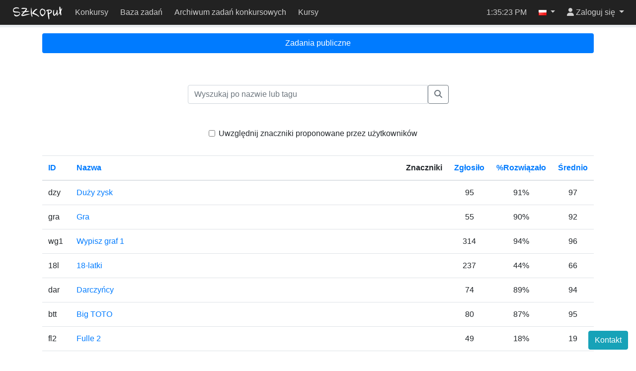

--- FILE ---
content_type: text/html; charset=utf-8
request_url: https://szkopul.edu.pl/problemset/?page=2&order_by=name
body_size: 6023
content:
<!DOCTYPE html>



<html lang="pl" >
    <head>
    <script src="/static/darkreader.bundle.js"></script>
    
    
        <title>Baza zadań - Szkopuł</title>
        <meta charset="UTF-8">
        <meta http-equiv="Content-Type" content="text/html; charset=utf-8">
        <meta name="viewport" content="width=device-width, initial-scale=1">
        

<link rel="shortcut icon" href="/static/szkopul/favicon.ico"/>


        
        <script src="/static/jquery.bundle.js"></script>

        <script src="/static/CACHE/js/output.1c7457504583.js"></script>

        
            <link rel="stylesheet" href="/static/CACHE/css/output.4b87f75d1f40.css" type="text/css">
        
        
        
<script type="text/javascript">

  var _gaq = _gaq || [];
  _gaq.push(['_setAccount', 'UA-22080958-5']);
  _gaq.push(['_trackPageview']);

  (function() {
    var ga = document.createElement('script'); ga.type = 'text/javascript'; ga.async = true;
    ga.src = ('https:' == document.location.protocol ? 'https://ssl' : 'http://www') + '.google-analytics.com/ga.js';
    var s = document.getElementsByTagName('script')[0]; s.parentNode.insertBefore(ga, s);
  })();

</script>


        
    
    </head>
    <body class="">
        <div class="wrapper">
            
            <header id="oioioi-navbar" class="oioioi-navbar d-print-none
            
             ">

                
                    

<a class="oioioi-navbar__brand oioioi-navbar__brand--always" href="/">
    <img src="/static/szkopul/napis.png" alt="SZKOpuł">
</a>

                

                <div class="oioioi-navbar__contests">
                    



                </div>

                
                    






    <div class="oioioi-navbar__menu-uncollapsed">
        
            
                <a href="/contest/">Konkursy</a>
            
        
            
                <a href="/problemset/">Baza zadań</a>
            
        
            
                <a href="/task_archive/">Archiwum zadań konkursowych</a>
            
        
            
                <a href="https://kursy.szkopul.edu.pl">Kursy</a>
            
        
    </div>

    <div class="oioioi-navbar__menu dropdown">
        <a href="#" type="button" class="dropdown-toggle" data-toggle="dropdown" aria-expanded="false">
            <span class="sr-only">Przełącz widoczność menu</span>
            <i class="fa-solid fa-bars"></i>
        </a>
        <div class="dropdown-menu">
            <a class="dropdown-item" href="/">Strona główna</a>
            
                
                    <a class="dropdown-item" href="/contest/">Konkursy</a>
                
            
                
                    <a class="dropdown-item" href="/problemset/">Baza zadań</a>
                
            
                
                    <a class="dropdown-item" href="/task_archive/">Archiwum zadań konkursowych</a>
                
            
                
                    <a class="dropdown-item" href="https://kursy.szkopul.edu.pl">Kursy</a>
                
            
        </div>
    </div>


                

                <div class="oioioi-navbar__extra">
                    
                    
                </div>

                <div class="oioioi-navbar__flex"></div>

                <div class="oioioi-navbar__countdown">
                    
                        <div class="countdown-time" id="countdown-time"></div>
<div id="countdown-progress" class="progress countdown-progress">
    <div class="progress-bar" role="progressbar" aria-valuenow="0" aria-valuemin="0" aria-valuemax="100">
        <span class="sr-only"></span>
    </div>
</div>
                    
                </div>

                <div class="oioioi-navbar__flex"></div>

                <div class="oioioi-navbar__extra">
                    
                    
                    
                        <time class="navbar-clock" id="clock">14:35:19</time>
                    
                </div>

                <div class="oioioi-navbar__lang">
                    
                        
    
    

    <div class="dropdown">
        <a href="#" class="dropdown-toggle" data-toggle="dropdown" role="button" aria-expanded="false">
            <img title="polski" src="/static/images/flags/pl.png"/>
            <span class="caret"></span>
        </a>
        <div class="dropdown-menu dropdown-menu-right">
            
                <a class="dropdown-item lang-select" href="#" lang="pl">
                    <img title="polski" src="/static/images/flags/pl.png"/>
                    polski
                    
                        <span class="current-language">✓</span>
                    
                </a>
            
                <a class="dropdown-item lang-select" href="#" lang="en">
                    <img title="English" src="/static/images/flags/en.png"/>
                    English
                    
                </a>
            
        </div>
    </div>


                    
                </div>

                <div class="oioioi-navbar__user-su">
                    
                        

<div>
    
</div>

                    
                </div>
                <div class="oioioi-navbar__user">
                    
                        



<script>
function setFocusToLoginInput(){
    // setTimeout used to run the focus command when the element is visible.
    // Now the dropdown didn't open yet, but after the event queue is emptied
    // and setTimeout is ran, it will be.
    window.setTimeout(function ()
    {
        document.getElementById('navbar-login-input').focus();
    }, 0);
}
</script>

    <div class="dropdown">
        <a href="#" id="navbar-username" class="dropdown-toggle" data-toggle="dropdown" role="button" onclick="setFocusToLoginInput()"
           aria-expanded="false">
            <i class="fa-solid fa-user"></i>
            <span class="username"> Zaloguj się</span>
        </a>
        <div class="dropdown-menu dropdown-menu-right">
            <form id="navbar-login" class="navbar-login p-3" action="/login/" method="post">
                <input type="hidden" name="csrfmiddlewaretoken" value="o2alA8h5LfaM3F8b1g7LBAlenAuRoa14vWALIkQnsLXEmTWLmSx0XylPmr3ALX8W">
                <input name="login_view-current_step" type="hidden" value="auth">
                <div class="form-group">
                    <input id="navbar-login-input" type="text" name="auth-username" class="form-control" placeholder="Login" tabindex="-1">
                </div>
                <div class="form-group">
                    <input type="password" name="auth-password" class="form-control" placeholder="Hasło">
                </div>
                <div class="form-row">
                    <div class="col"><button type="submit" class="btn btn-primary btn-block">Zaloguj się</button></div>
                    <div class="col"><a role="button" class="btn btn-outline-secondary btn-block" href="/register/">Załóż konto</a></div>
                </div>
            </form>
        </div>
    </div>


                    
                </div>
            </header>

            <div class=" body">
                
                
<div class="container">
    

<ul class="nav nav-pills nav-fill mb-3">
    
        <li role="presentation" class="nav-item">
            <a class="nav-link menu-link active" href="/problemset/
            ">
                Zadania publiczne
            </a>
        </li>
    
</ul>

    
    <div class="row search-row">
        
        
        <form id="problemsite_search-form" class="col-lg-6 col-md-8 col-sm-12 search-bar">
            <div class="input-group">
                <input type="search" class="form-control search-query"
                       id="problemsite_search" name="q"
                       data-hints-url="/get_search_hints/public/"
                       data-selected-origin-tag-hints-url="/get_selected_origintag_hints/"
                       data-origininfocategory-hints-url="/get_origininfocategory_hints/"
                       autocomplete="off"
                       placeholder='Wyszukaj po nazwie lub tagu'
                       value=""/>

                
                <script>init_search_selection('problemsite_search');</script>

                
                <input id="control-include_proposals" class="input" type="hidden" name="include_proposals" value="0"/>
                

                <span class="input-group-btn">
                <button type="submit" class="btn btn-outline-secondary">
                    <i class="fa-solid fa-magnifying-glass"></i>
                </button>
                </span>
            </div>
            <div id="tag-row">
            
            

                <div class="search-tag-root collapse">
    <div class="search-tag badge tag-label tag-label-">
        <input type="hidden"
               name=""
               value=""
               
               disabled
        />
        <span class="search-tag-text"></span>
        <i class="fa-solid fa-xmark search-tag-remove"
              
        ></i>
    </div>
</div>

                
                
                
            
            
            </div>
        </form>
        
    </div>
    

    
    <div class="row tag-proposal-checkbox-row">
        <div class="col-12 text-center">
            <label class="form-check-label">
                <input id="show-tag-proposals-checkbox" class="form-check-input" type="checkbox" value=""
                    >
                Uwzględnij znaczniki proponowane przez użytkowników
            </label>
        </div>
    </div>
    
</div>


<div class="container">
    
    


    


    
    <div class="table-responsive-md">
        <table class="table button-flat">
            <thead>
                <tr>
                    <th class="col-md-auto">
                        <a href="?page=2&amp;order_by=short_name">
                            ID
                        </a>
                    </th>

                    <th class="col-sm-4">
                        <a href="?page=2&amp;order_by=name&amp;desc">
                            Nazwa
                        </a>
                    </th>

                    
                        <th class="col-sm-5">
                            Znaczniki
                        </th>
                    

                    
                        <th class="col-sm-1 text-center">
                            <a href="?page=2&amp;order_by=submitted&amp;desc"
                               data-toggle="tooltip"
                               title="Ilu użytkowników zgłosiło rozwiązanie do tego zadania">
                                Zgłosiło
                            </a>
                        </th>
                        <th class="col-sm-1 text-center">
                            <a href="?page=2&amp;order_by=solved_pc&amp;desc"
                               data-toggle="tooltip"
                               title="Ile procent użytkowników, którzy zgłosili, zgłosiło poprawne rozwiązanie">
                                %Rozwiązało
                            </a>
                        </th>
                        <th class="col-sm-1 text-center">
                            <a href="?page=2&amp;order_by=avg_best_score&amp;desc"
                               data-toggle="tooltip"
                               title="Średni wynik dla tego zadania">
                                Średnio
                            </a>
                        </th>
                        <script type="text/javascript">
-                            $(document).ready(function(){
-                                $('[data-toggle="tooltip"]').tooltip();
-                            });
-                        </script>
                    

                    

                    
                </tr>
            </thead>
            <tbody>
                
                    
                    
                
                
                <tr>
                    <td>dzy</td>
                    <td>
                        <a href="/problemset/problem/dzy/site/
                        ">
                            Duży zysk
                        </a>
                    </td>

                    
                        <td>
                            
                            
                            
                            
                            
                        </td>
                    

                    
                        

                        <td class="text-center">95</td>

                        
                            <td class="text-center">91%</td>
                        

                        
                            <td class="text-center">97</td>
                        
                    

                    
                    
                    
                </tr>
                
                <tr>
                    <td>gra</td>
                    <td>
                        <a href="/problemset/problem/gra1/site/
                        ">
                            Gra
                        </a>
                    </td>

                    
                        <td>
                            
                            
                            
                            
                            
                        </td>
                    

                    
                        

                        <td class="text-center">55</td>

                        
                            <td class="text-center">90%</td>
                        

                        
                            <td class="text-center">92</td>
                        
                    

                    
                    
                    
                </tr>
                
                <tr>
                    <td>wg1</td>
                    <td>
                        <a href="/problemset/problem/wg1/site/
                        ">
                            Wypisz graf 1
                        </a>
                    </td>

                    
                        <td>
                            
                            
                            
                            
                            
                        </td>
                    

                    
                        

                        <td class="text-center">314</td>

                        
                            <td class="text-center">94%</td>
                        

                        
                            <td class="text-center">96</td>
                        
                    

                    
                    
                    
                </tr>
                
                <tr>
                    <td>18l</td>
                    <td>
                        <a href="/problemset/problem/18l/site/
                        ">
                            18-latki
                        </a>
                    </td>

                    
                        <td>
                            
                            
                            
                            
                            
                        </td>
                    

                    
                        

                        <td class="text-center">237</td>

                        
                            <td class="text-center">44%</td>
                        

                        
                            <td class="text-center">66</td>
                        
                    

                    
                    
                    
                </tr>
                
                <tr>
                    <td>dar</td>
                    <td>
                        <a href="/problemset/problem/dar/site/
                        ">
                            Darczyńcy
                        </a>
                    </td>

                    
                        <td>
                            
                            
                            
                            
                            
                        </td>
                    

                    
                        

                        <td class="text-center">74</td>

                        
                            <td class="text-center">89%</td>
                        

                        
                            <td class="text-center">94</td>
                        
                    

                    
                    
                    
                </tr>
                
                <tr>
                    <td>btt</td>
                    <td>
                        <a href="/problemset/problem/btt/site/
                        ">
                            Big TOTO
                        </a>
                    </td>

                    
                        <td>
                            
                            
                            
                            
                            
                        </td>
                    

                    
                        

                        <td class="text-center">80</td>

                        
                            <td class="text-center">87%</td>
                        

                        
                            <td class="text-center">95</td>
                        
                    

                    
                    
                    
                </tr>
                
                <tr>
                    <td>fl2</td>
                    <td>
                        <a href="/problemset/problem/fl2/site/
                        ">
                            Fulle 2
                        </a>
                    </td>

                    
                        <td>
                            
                            
                            
                            
                            
                        </td>
                    

                    
                        

                        <td class="text-center">49</td>

                        
                            <td class="text-center">18%</td>
                        

                        
                            <td class="text-center">19</td>
                        
                    

                    
                    
                    
                </tr>
                
                <tr>
                    <td>wyp</td>
                    <td>
                        <a href="/problemset/problem/wyp/site/
                        ">
                            Wypracowanie
                        </a>
                    </td>

                    
                        <td>
                            
                            
                            
                            
                            
                        </td>
                    

                    
                        

                        <td class="text-center">53</td>

                        
                            <td class="text-center">90%</td>
                        

                        
                            <td class="text-center">95</td>
                        
                    

                    
                    
                    
                </tr>
                
                <tr>
                    <td>abc</td>
                    <td>
                        <a href="/problemset/problem/BLzdRAza1-hoaEXErHskQQxS/site/
                        ">
                            Do You Know Your ABCs? / USACO
                        </a>
                    </td>

                    
                        <td>
                            
                            
                            
                            
                            
                        </td>
                    

                    
                        

                        <td class="text-center">67</td>

                        
                            <td class="text-center">88%</td>
                        

                        
                            <td class="text-center">93</td>
                        
                    

                    
                    
                    
                </tr>
                
                <tr>
                    <td>ssh</td>
                    <td>
                        <a href="/problemset/problem/ssh/site/
                        ">
                            Sushi
                        </a>
                    </td>

                    
                        <td>
                            
                            
                            
                            
                            
                        </td>
                    

                    
                        

                        <td class="text-center">140</td>

                        
                            <td class="text-center">76%</td>
                        

                        
                            <td class="text-center">93</td>
                        
                    

                    
                    
                    
                </tr>
                
                <tr>
                    <td>ci</td>
                    <td>
                        <a href="/problemset/problem/ci/site/
                        ">
                            Ciężarówki
                        </a>
                    </td>

                    
                        <td>
                            
                            
                            
                            
                            
                        </td>
                    

                    
                        

                        <td class="text-center">1</td>

                        
                            <td class="text-center">0%</td>
                        

                        
                            <td class="text-center">40</td>
                        
                    

                    
                    
                    
                </tr>
                
                <tr>
                    <td>wpw</td>
                    <td>
                        <a href="/problemset/problem/wpw/site/
                        ">
                            Wypisz wystąpienia
                        </a>
                    </td>

                    
                        <td>
                            
                            
                            
                            
                            
                        </td>
                    

                    
                        

                        <td class="text-center">33</td>

                        
                            <td class="text-center">100%</td>
                        

                        
                            <td class="text-center">100</td>
                        
                    

                    
                    
                    
                </tr>
                
                <tr>
                    <td>ogr</td>
                    <td>
                        <a href="/problemset/problem/ogr/site/
                        ">
                            Ogrodnik Bitek
                        </a>
                    </td>

                    
                        <td>
                            
                            
                            
                            
                            
                        </td>
                    

                    
                        

                        <td class="text-center">83</td>

                        
                            <td class="text-center">84%</td>
                        

                        
                            <td class="text-center">88</td>
                        
                    

                    
                    
                    
                </tr>
                
                <tr>
                    <td>fro</td>
                    <td>
                        <a href="/problemset/problem/fro/site/
                        ">
                            F. Robots on a Grid
                        </a>
                    </td>

                    
                        <td>
                            
                            
                            
                            
                            
                        </td>
                    

                    
                        

                        <td class="text-center">0</td>

                        
                            <td/>
                        

                        
                            <td/>
                        
                    

                    
                    
                    
                </tr>
                
                <tr>
                    <td>pai</td>
                    <td>
                        <a href="/problemset/problem/paint/site/
                        ">
                            Paint - Przygotowanie do Mistrzostw Polski w Programowaniu Zespołowym 2023
                        </a>
                    </td>

                    
                        <td>
                            
                            
                            
                            
                            
                        </td>
                    

                    
                        

                        <td class="text-center">12</td>

                        
                            <td class="text-center">91%</td>
                        

                        
                            <td class="text-center">91</td>
                        
                    

                    
                    
                    
                </tr>
                
                <tr>
                    <td>fro</td>
                    <td>
                        <a href="/problemset/problem/G-Huqa-4Pghx8I8drnXa3zWi/site/
                        ">
                            F. Robots on a Grid
                        </a>
                    </td>

                    
                        <td>
                            
                            
                            
                            
                            
                        </td>
                    

                    
                        

                        <td class="text-center">3</td>

                        
                            <td class="text-center">66%</td>
                        

                        
                            <td class="text-center">66</td>
                        
                    

                    
                    
                    
                </tr>
                
                <tr>
                    <td>ms</td>
                    <td>
                        <a href="/problemset/problem/ms/site/
                        ">
                            Milk Sum - Zadanie z USACO SILVER 2022/23
                        </a>
                    </td>

                    
                        <td>
                            
                            
                            
                            
                            
                        </td>
                    

                    
                        

                        <td class="text-center">10</td>

                        
                            <td class="text-center">70%</td>
                        

                        
                            <td class="text-center">77</td>
                        
                    

                    
                    
                    
                </tr>
                
                <tr>
                    <td>pl</td>
                    <td>
                        <a href="/problemset/problem/pl/site/
                        ">
                            Plemiona - Przygotowanie do Mistrzostw Polski w Programowaniu Zespołowym 2023
                        </a>
                    </td>

                    
                        <td>
                            
                            
                            
                            
                            
                        </td>
                    

                    
                        

                        <td class="text-center">63</td>

                        
                            <td class="text-center">96%</td>
                        

                        
                            <td class="text-center">96</td>
                        
                    

                    
                    
                    
                </tr>
                
                <tr>
                    <td>feb</td>
                    <td>
                        <a href="/problemset/problem/feb/site/
                        ">
                            FEB - Zadanie z USACO BRONZE 2022/23
                        </a>
                    </td>

                    
                        <td>
                            
                            
                            
                            
                            
                        </td>
                    

                    
                        

                        <td class="text-center">7</td>

                        
                            <td class="text-center">57%</td>
                        

                        
                            <td class="text-center">64</td>
                        
                    

                    
                    
                    
                </tr>
                
                <tr>
                    <td>par</td>
                    <td>
                        <a href="/problemset/problem/par/site/
                        ">
                            Pareidolia - Zadanie z USACO SILVER 2022/23
                        </a>
                    </td>

                    
                        <td>
                            
                            
                            
                            
                            
                        </td>
                    

                    
                        

                        <td class="text-center">10</td>

                        
                            <td class="text-center">60%</td>
                        

                        
                            <td class="text-center">70</td>
                        
                    

                    
                    
                    
                </tr>
                
            </tbody>
        </table>
    </div>
    


<ul class="justify-content-center pagination">
    
        <li class="page-item"><a class="page-link" href="?page=1&amp;order_by=name">«</a></li>
    
    
        
            
                <li class="page-item"><a class="page-link" href="?page=1&amp;order_by=name">1</a></li>
            
        
    
        
            
                <li class="page-item active"><span class="page-link">2</span></li>
            
        
    
        
            
                <li class="page-item"><a class="page-link" href="?page=3&amp;order_by=name">3</a></li>
            
        
    
        
            
                <li class="page-item"><a class="page-link" href="?page=4&amp;order_by=name">4</a></li>
            
        
    
        
            
                <li class="page-item"><a class="page-link" href="?page=5&amp;order_by=name">5</a></li>
            
        
    
        
            
                <li class="page-item"><a class="page-link" href="?page=6&amp;order_by=name">6</a></li>
            
        
    
        
            
                <li class="page-item"><a class="page-link" href="?page=7&amp;order_by=name">7</a></li>
            
        
    
        
            
                <li class="page-item"><a class="page-link" href="?page=8&amp;order_by=name">8</a></li>
            
        
    
        
            
                <li class="page-item"><a class="page-link" href="?page=9&amp;order_by=name">9</a></li>
            
        
    
        
        <li class="page-item disabled"><a class="page-link" href="#">...</a></li>
        
    
        
            
                <li class="page-item"><a class="page-link" href="?page=197&amp;order_by=name">197</a></li>
            
        
    
    
        <li class="page-item"><a class="page-link" href="?page=3&amp;order_by=name">»</a></li>
    
</ul>




<form id="add_to_contest" method="post"  class="d-none">
    <input type="hidden" name="csrfmiddlewaretoken" value="o2alA8h5LfaM3F8b1g7LBAlenAuRoa14vWALIkQnsLXEmTWLmSx0XylPmr3ALX8W">
    <input id="url_key" name="url_key" type="hidden">
</form>

<script type="text/javascript" src="/static/problems/problemset/add-to-contest.js"></script>

    <script type="text/javascript" src="/static/problems/problemset/control-tag-proposals.js"></script>



</div>

            </div>

            
                
                
<footer class="footer container-fluid">
  <div class="footer-content">
    <span class="text-muted">
<!--
        Please make sure that the following text is visible. We are glad that
        you are using SIO2 and we simply want the other people to learn about
        this system, too. Thank you.
    -->
      Działa na bazie <a href="https://www.github.com/sio2project/oioioi">OIOIOI</a>, części <a href="https://github.com/sio2project">SIO2 Project</a>.
    </span>
  </div>
  <input type="checkbox" id="dark-mode-toggle">
  <script>
    if (localStorage.getItem("dark-mode") === "enabled") {
      document.getElementById("dark-mode-toggle").checked = true;
    }
  </script>
  
<div id="outdated-model" tabindex="-1" class="modal fade" role="dialog">
  <div class="modal-dialog" role="document">
    <div class="modal-content">
      <div class="modal-header">
        <h5 class="modal-title">Ta strona może zawierać nieaktualną treść</h5>
        <button type="button" class="close" data-dismiss="modal" aria-label="Zamknij">
            <span aria-hidden="true">&times;</span>
        </button>
      </div>
      <div class="modal-body">
        
            <p>Ta strona może prezentować nieaktualną, bądź mylącą w inny sposób, treść. Zaleca się jej odświeżenie.</p>
            <p>Naciśnij <strong>Oddal</strong>, by zamknąć to okienko. Zniesie to również kolejne powiadomienia.</p>
        
      </div>
      <div class="modal-footer">
        <button type="button" class="btn btn-outline-secondary" data-dismiss="modal">Oddal</button>
        <button type="button" class="btn btn-primary" onclick="location.reload(true);" aria-hidden="true">Odśwież</button>
      </div>
    </div>
  </div>
</div>

<script>
    $(function() {
        $(window).trigger('initialStatus', JSON.parse('{\u0022is_superuser\u0022: false, \u0022user\u0022: \u0022\u0022, \u0022sync_time\u0022: 300000, \u0022status_url\u0022: \u0022/status/\u0022, \u0022is_contest_admin\u0022: false, \u0022is_contest_basicadmin\u0022: false, \u0022is_real_superuser\u0022: false, \u0022is_under_su\u0022: false, \u0022real_user\u0022: \u0022\u0022, \u0022time\u0022: 1762695321.0, \u0022round_start_date\u0022: 0, \u0022round_end_date\u0022: 0, \u0022is_time_admin\u0022: false, \u0022is_admin_time_set\u0022: false, \u0022messages\u0022: {}}'));
    });
</script>

</footer>

<div class="modal fade" id="szkopul-contact-form" tabindex="-1" role="dialog" aria-labelledby="szkopul-contact-form-title">
  <div class="modal-dialog" role="document">
    <div class="modal-content">
      <div class="modal-header">
        <h5 id="szkopul-contact-form-title" class="modal-title">Kontakt</h5>
        <button class="close" data-dismiss="modal" aria-label="Zamknij">
          <span aria-hidden="true">&times;</span>
        </button>
      </div>
      <div class="modal-body">
        <section>
          <p>In the event of technical difficulties with Szkopuł, please contact us via email at <a href="/cdn-cgi/l/email-protection#becdc4d5d1cecbd2fed8ccd790dbdacb90ced2"><span class="__cf_email__" data-cfemail="bac9c0d1d5cacfd6fadcc8d394dfdecf94cad6">[email&#160;protected]</span></a>.</p> <p> If you would like to talk about tasks, solutions or technical problems, please visit our Discord servers. They are moderated by the community, but members of the support team are also active there.</p>
        </section>
        <div style="justify-content: space-evenly; display: flex; max-width: 100%; flex-wrap: wrap;">
          <iframe class="my-2" id="iframe1" src="" width="350" height="500" allowtransparency="true" frameborder="0" sandbox="allow-popups allow-popups-to-escape-sandbox allow-same-origin allow-scripts"></iframe>
          <iframe class="my-2" id="iframe2" src="" width="350" height="500" allowtransparency="true" frameborder="0" sandbox="allow-popups allow-popups-to-escape-sandbox allow-same-origin allow-scripts"></iframe>
        </div>
      </div>
    </div>
  </div>
</div>
<div id="szkopul-contact-form-open-div">
<button class="btn btn-info" id="szkopul-contact-form-open"  type="button"
    data-toggle="modal" data-target="#szkopul-contact-form">
  Kontakt
</button>
</div>


<script data-cfasync="false" src="/cdn-cgi/scripts/5c5dd728/cloudflare-static/email-decode.min.js"></script><script type="text/javascript">
  $('#szkopul-contact-form-open').on('click', function() {
    $('#iframe1').attr('src', 'https://discord.com/widget?id=1172296729278820403&theme=light');
    $('#iframe2').attr('src', 'https://discord.com/widget?id=706063478292480021&theme=light');
  });
</script>





            
        </div>
        
            <script>const oioioi_base_url = "/";</script>
            <script src="/jsi18n/"></script>
            <script src="/static/index.bundle.js"></script>
            <script async src="https://cdnjs.cloudflare.com/ajax/libs/mathjax/2.7.1/MathJax.js?config=TeX-AMS-MML_HTMLorMML"></script>
       
    <script defer src="https://static.cloudflareinsights.com/beacon.min.js/vcd15cbe7772f49c399c6a5babf22c1241717689176015" integrity="sha512-ZpsOmlRQV6y907TI0dKBHq9Md29nnaEIPlkf84rnaERnq6zvWvPUqr2ft8M1aS28oN72PdrCzSjY4U6VaAw1EQ==" data-cf-beacon='{"version":"2024.11.0","token":"021d703a1ea44afe8b2b0ebe509f4d69","r":1,"server_timing":{"name":{"cfCacheStatus":true,"cfEdge":true,"cfExtPri":true,"cfL4":true,"cfOrigin":true,"cfSpeedBrain":true},"location_startswith":null}}' crossorigin="anonymous"></script>
</body>
</html>


--- FILE ---
content_type: application/javascript; charset=utf-8
request_url: https://szkopul.edu.pl/static/problems/problemset/control-tag-proposals.js
body_size: 296
content:
document.addEventListener("DOMContentLoaded", function(){
    var checkbox = document.getElementById("show-tag-proposals-checkbox");
    if (checkbox) {
        var proposals = document.querySelectorAll(".aggregated-proposals");

        function toggleProposals() {
            proposals.forEach(function(div){
                div.style.display = checkbox.checked ? "inline-block" : "none";
            });
        }

        var searchForm = document.getElementById("problemsite_search-form");
        if (searchForm) {
            searchForm.addEventListener("submit", function(event) {
                var control_proposals = document.getElementById("control-include_proposals");
                if (checkbox.checked) {
                    control_proposals.value = "1";
                } else {
                    control_proposals.value = "0";
                }
            });
        }

        // Intercept clicks on tag labels and origininfo labels
        document.querySelectorAll("a.tag-label").forEach(function(link) {
            link.addEventListener("click", function(event) {
                if (checkbox.checked) {
                    event.preventDefault();
                    var url = new URL(link.href, window.location.origin);
                    url.searchParams.set("include_proposals", "1");
                    window.location.href = url.toString();
                }
            });
        });

        checkbox.addEventListener("change", toggleProposals);
        toggleProposals(); // on page load
    }
});


--- FILE ---
content_type: image/svg+xml
request_url: https://szkopul.edu.pl/static/images/icons/sun.svg?c73c3e9a1246
body_size: 88
content:
<?xml version="1.0" encoding="utf-8"?><!-- Uploaded to: SVG Repo, www.svgrepo.com, Generator: SVG Repo Mixer Tools -->
<svg width="800px" height="800px" viewBox="0 0 36 36" xmlns="http://www.w3.org/2000/svg" xmlns:xlink="http://www.w3.org/1999/xlink" aria-hidden="true" role="img" class="iconify iconify--twemoji" preserveAspectRatio="xMidYMid meet"><path fill="#FFAC33" d="M16 2s0-2 2-2s2 2 2 2v2s0 2-2 2s-2-2-2-2V2zm18 14s2 0 2 2s-2 2-2 2h-2s-2 0-2-2s2-2 2-2h2zM4 16s2 0 2 2s-2 2-2 2H2s-2 0-2-2s2-2 2-2h2zm5.121-8.707s1.414 1.414 0 2.828s-2.828 0-2.828 0L4.878 8.708s-1.414-1.414 0-2.829c1.415-1.414 2.829 0 2.829 0l1.414 1.414zm21 21s1.414 1.414 0 2.828s-2.828 0-2.828 0l-1.414-1.414s-1.414-1.414 0-2.828s2.828 0 2.828 0l1.414 1.414zm-.413-18.172s-1.414 1.414-2.828 0s0-2.828 0-2.828l1.414-1.414s1.414-1.414 2.828 0s0 2.828 0 2.828l-1.414 1.414zm-21 21s-1.414 1.414-2.828 0s0-2.828 0-2.828l1.414-1.414s1.414-1.414 2.828 0s0 2.828 0 2.828l-1.414 1.414zM16 32s0-2 2-2s2 2 2 2v2s0 2-2 2s-2-2-2-2v-2z"></path><circle fill="#FFAC33" cx="18" cy="18" r="10"></circle></svg>

--- FILE ---
content_type: application/javascript; charset=utf-8
request_url: https://szkopul.edu.pl/static/CACHE/js/output.1c7457504583.js
body_size: 10318
content:
let notificationsClient;function TranslationClient(){this.translationQueue={};this.translationCache={};}
TranslationClient.prototype.constructor=TranslationClient;TranslationClient.prototype.translate=function(originalText){if(this.translationCache[originalText])
return Promise.resolve(this.translationCache[originalText]);let tClient=this;return new Promise((resolve,reject)=>{if(!this.translationQueue[originalText]){this.translationQueue[originalText]=[];$.get('/translate/',{query:originalText},'json').success(function(data){tClient.translationCache[originalText]=data.answer;for(let request of tClient.translationQueue[originalText]){request.resolve(data.answer);}
delete tClient.translationQueue[originalText];}).fail(function(err){console.warn('Translation failed!',err);for(let request of tClient.translationQueue[originalText]){request.reject(err);}
delete tClient.translationQueue[originalText];});}
this.translationQueue[originalText].push({resolve:resolve,reject:reject});});};let translationClient=new TranslationClient();function NotificationsClient(serverUrl,sessionId){this.TABLE_NOTIFICATIONS_ID="#notifications_table";this.HEADER_REFRESH_ID="#notifications_refresh";this.DROPDOWN_ID="#notifications_dropdown";this.DROPDOWN_PANEL_ID="#notifications_panel";this.DROPDOWN_ICON_ID="#notifications_icon";this.DROPDOWN_DISCONNECTED_ID="#notifications_error";this.TABLE_NOTIFICATIONS=$(this.TABLE_NOTIFICATIONS_ID);this.HEADER_REFRESH=$(this.HEADER_REFRESH_ID);this.HEADER_REFRESH_SPINNER=this.HEADER_REFRESH.find("span");this.DROPDOWN_PANEL=$(this.DROPDOWN_PANEL_ID);this.DROPDOWN=$(this.DROPDOWN_ID);this.DROPDOWN_ICON=$(this.DROPDOWN_ICON_ID);this.DROPDOWN_DISCONNECTED=$(this.DROPDOWN_DISCONNECTED_ID);this.DEBUG=true;this.NOTIF_SERVER_URL=serverUrl;this.NOTIF_SESSION=sessionId;this.socket=undefined;this.notifCount=0;this.dropdownUpToDate=false;this.dropdownLoading=false;this.openNotifications=[];this.waitingPermissions=[];this.permissionBanner=null;if(typeof(io)==='undefined'){this.setErrorState();this.DROPDOWN_DISCONNECTED.show();return;}
this.DROPDOWN_PANEL.on("show.bs.dropdown",this.renderMessages.bind(this));this.DROPDOWN_PANEL.on("shown.bs.dropdown",this.acknowledgeMessages.bind(this));this.DROPDOWN_PANEL.on("hidden.bs.dropdown",this.acknowledgeMessages.bind(this));this.DROPDOWN_PANEL.find(".dropdown-menu").click((ev)=>{ev.stopPropagation();});this.HEADER_REFRESH.click(()=>{if(this.dropdownLoading)
return;this.dropdownUpToDate=false;this.renderMessages();});console.log("notif url: "+this.NOTIF_SERVER_URL);this.socket=io.connect(this.NOTIF_SERVER_URL);console.log(this.socket);this.socket.on('connect',this.authenticate.bind(this));this.socket.emits=function(k,v){this.socket.emit(k,JSON.stringify(v));}.bind(this);setInterval(this.notifWatchdog.bind(this),2000);this.socket.on("message",this.onMessageReceived.bind(this));}
NotificationsClient.prototype.constructor=NotificationsClient;NotificationsClient.prototype.notifWatchdog=function(){if(!this.socket||!this.socket.connected){this.setErrorState();this.DROPDOWN_DISCONNECTED.show();}};NotificationsClient.prototype.clearNumberBadgeClasses=function(){this.DROPDOWN.removeClass("btn btn-danger");this.DROPDOWN_ICON.removeClass("text-warning");this.DROPDOWN_DISCONNECTED.hide();};NotificationsClient.prototype.setErrorState=function(){this.clearNumberBadgeClasses();this.DROPDOWN_ICON.addClass("text-warning");};NotificationsClient.prototype.authenticate=function(){let me=this;const sid=this.NOTIF_SESSION;this.socket.emits("authenticate",{session_id:sid});this.socket.on("authenticate",function(result){if(result.status!=='OK'){me.setErrorState();me.DROPDOWN_DISCONNECTED.show();}
else{me.notifCount=0;me.updateNotifCount();}});};NotificationsClient.prototype.updateNotifCount=function(){this.clearNumberBadgeClasses();if(this.notifCount>0)
this.DROPDOWN.addClass("btn btn-danger");};NotificationsClient.prototype.renderMessages=function(){if(this.dropdownUpToDate||this.dropdownLoading)
return;this.dropdownLoading=true;this.dropdownUpToDate=true;this.HEADER_REFRESH_SPINNER.addClass("spinner");$.get('/latest_submissions/',{},'html').success((data)=>{this.dropdownLoading=false;this.HEADER_REFRESH_SPINNER.removeClass("spinner");this.TABLE_NOTIFICATIONS.html(data);if(this.TABLE_NOTIFICATIONS.find("tbody tr").length<1){let columnsCount=this.TABLE_NOTIFICATIONS.find("thead th").length;this.TABLE_NOTIFICATIONS.find("tbody").append($("<tr></tr>").append($("<td></td>").attr('colspan',columnsCount).addClass("text-center").text(gettext("You don't have any submissions."))));}
this.dropdownLoading=false;}).fail((err)=>{console.warn(err);this.dropdownLoading=false;this.HEADER_REFRESH_SPINNER.removeClass("spinner");this.setErrorState();let text=gettext("A network error occured. Recent submissions list could not be loaded");this.TABLE_NOTIFICATIONS.html($("<span></span>").addClass("dropdown-item-text").text(text));});};NotificationsClient.prototype.generatePermissionBanner=function(){return $("<div></div>").attr("id","notifications_banner").attr("role","alert").addClass("alert alert-info").text(gettext("Would you like to enable desktop notifications (for submission results and more)?")).append($("<a></a>").addClass("alert-link").attr("href","#").text(gettext("Yes, please!")).click(()=>{this.permissionBanner.hide();Notification.requestPermission().then((perm)=>{for(let request of this.waitingPermissions){if(perm==="granted"){request.resolve();}else{request.reject("Notifications permission denied");}}
this.waitingPermissions=[];});})).append($("<a></a>").addClass("alert-link").attr("href","#").text(gettext("Never ask again on this computer")).click(()=>{this.permissionBanner.hide();window.localStorage.setItem("notif_denied",true);for(let request of this.waitingPermissions){request.reject("User rejected notifications");}
this.waitingPermissions=[];}));};NotificationsClient.prototype.askPermission=function(){if(window.Notification){if(Notification.permission==="granted")
return Promise.resolve();if(Notification.permission==="denied"||window.localStorage["notif_denied"])
return Promise.reject("User rejected notifications");return new Promise((resolve,reject)=>{this.waitingPermissions.push({resolve:resolve,reject:reject});if(this.permissionBanner===null){this.permissionBanner=this.generatePermissionBanner();this.permissionBanner.prependTo($(".body"));}
this.permissionBanner.show();});}
return Promise.reject("Notifications support missing");};NotificationsClient.prototype.onMessageReceived=function(message){if(this.DEBUG){console.log('Received message:',message);}
if(message.type=='submission_judged'||message.type=='initial_results'){this.dropdownUpToDate=false;this.notifCount++;this.updateNotifCount();if(message.popup&&!this.DROPDOWN_PANEL.hasClass('open')){$(this.DROPDOWN).dropdown('toggle');}
$(window).trigger('submissionUpdated',{submissionId:message.arguments.submission_id,});}
this.askPermission().then(()=>{return translationClient.translate(message.message).catch(()=>message.message);}).then((translation)=>{let content=interpolate(translation,message.arguments,true);let notification=new Notification(content,{tag:message.id,timestamp:message.date,body:content});if(message.address){notification.addEventListener('click',(ev)=>{ev.preventDefault();window.open(message.address,'_blank');});}
this.openNotifications.push(notification);}).catch((err)=>{console.warn("Failed to display notification.",err);});if(this.DROPDOWN_PANEL.hasClass("open")){this.renderMessages();}};NotificationsClient.prototype.acknowledgeMessages=function(){this.notifCount=0;this.updateNotifCount();this.openNotifications.forEach((notif)=>{notif.close();});this.openNotifications=[];};;function init_search_selection(id){$(function(){const input=$('#'+id);const source_default=function(query,process){$.getJSON(input.data("hintsUrl"),{q:query},process);};input.typeahead({source:source_default,minLength:2,fitToElement:true,autoSelect:false,followLinkOnSelect:true,itemLink:function(item){return item.url;},matcher:function(item){if(!input.val()){return false;}
return true;},updater:function(item){const typeahead=input.data('typeahead');let result=item.search_name||item.name;return result;},});});};function rejudgeTypeOnChange(object){var tests=document.getElementsByName("tests");for(var i=0;i<tests.length;i++){if(object.value=='JUDGED'){tests[i].disabled='';}else{tests[i].disabled='disabled';}}};function startShowingFields(hide_default_fields_pi_ids){const problemInstanceSelector=$("#id_problem_instance_id");function findParents(fg){return fg.closest("div");}
function showFieldGroup(fg){findParents(fg).show();}
function hideFieldGroup(fg){findParents(fg).hide();}
function setFormToProblemInstance(problemInstanceId){const allFields=$("form [data-submit][data-submit!='always']");const defaultFields=$("form [data-submit='default']");const customFields=$("form [data-submit='"+problemInstanceId+"']");const hidesDefault=hide_default_fields_pi_ids.includes(parseInt(problemInstanceId,10));hideFieldGroup(allFields);if(customFields.length)
showFieldGroup(customFields);if(!hidesDefault)
showFieldGroup(defaultFields);}
problemInstanceSelector.on("change",function(event){setFormToProblemInstance(event.target.value);});setFormToProblemInstance(problemInstanceSelector.val());};function add_search_tag(parent_node,key,value,text){const node=$('.search-tag-root').first().clone(true);node.find('.badge').removeClass('tag-label-').addClass('tag-label-'+key);node.find('input').prop('disabled',false).prop('readonly',true).prop('name',key).val(value);node.find('.search-tag-text').text(text||value);node.appendTo(parent_node).show();return node;}
function make_source_function(result,typeahead,source_default,input,hintsUrl,category=''){return function(query,process){if(!query.startsWith(result)){typeahead.autoSelect=false;typeahead.setSource(source_default);typeahead.source(query,process);}else{$.getJSON(input.data(hintsUrl),{category:category,q:query},process);}};}
function enable_autoselect_and_reload_menu(typeahead,source_function,input,result){typeahead.autoSelect=true;typeahead.setSource(source_function);input.val(result);typeahead.lookup();}
function init_search_selection(id){$(function(){const input=$('#'+id);const source_default=function(query,process){$.getJSON(input.data("hintsUrl"),{q:query},process);};input.typeahead({source:source_default,minLength:2,fitToElement:true,autoSelect:false,followLinkOnSelect:true,itemLink:function(item){return item.url;},matcher:function(item){if(!input.val()){return false;}
return true;},updater:function(item){const typeahead=input.data('typeahead');let result=item.search_name||item.name;if(item.trigger==="origintag-menu"){const source_origintag=make_source_function(result,typeahead,source_default,input,"selectedOriginTagHintsUrl");enable_autoselect_and_reload_menu(typeahead,source_origintag,input,result);}else if(item.trigger==="category-menu"){const source_origincategory=make_source_function(result,typeahead,source_default,input,"origininfocategoryHintsUrl",item.value);enable_autoselect_and_reload_menu(typeahead,source_origincategory,input,result);}else if(item.trigger!=='problem'){const value=item.value;const tag=$("input[name='"+item.prefix+"'][value='"+value+"']");if(tag.length===0){const tag=value.split('_')[0];let parent_node=$('#tag-row');if(item.trigger&&item.trigger.startsWith('origin')){group_node=$('#origintag-group-'+tag);if(group_node.length===0){group_node=$('<div>',{'id':'origintag-group-'+tag,'class':'origintag-group',}).appendTo(parent_node);add_search_tag(group_node,'origin',tag).click(function(){group_node.remove();});}
parent_node=group_node;}
if(item.trigger!=='origintag'){let text=value;if(item.trigger==='origininfo'){text=value.split('_')[1];}else if(item.trigger==='difficulty'){text=item.name;}
const node=add_search_tag(parent_node,item.prefix,value,text);node.find('.search-tag-remove').click(function(){node.remove();});}}
typeahead.autoSelect=false;typeahead.setSource(source_default);result="";}
return result;},});});};$(function(){const cancelFields=$('.file_cancel_button');const fileInputs=$('input',cancelFields.parent());cancelFields.click(function(){const file=$('input',$(this).parent());file.val('');file.trigger('input');});function cancelButtonShowHide(){const file=$(this);const cancel=$('.file_cancel_button',file.parent());if(file.val())
cancel.show();else
cancel.hide();}
if(fileInputs.length){fileInputs.on('input',cancelButtonShowHide);fileInputs.each(cancelButtonShowHide);}});;var ddzone_hide_timeout=null;$(function(){if(window.File&&window.FileList&&window.FileReader){const dropZoneArea=$('#drop-zone-area');if(!dropZoneArea){return;}
$('html').on('dragover',ShowDdzone).on('dragleave',HideDdzone).on('drop',HideDdzone);$('input[type=file]').on('dragover',DdzoneException).on('drop',DdzoneException);dropZoneArea.on('dragover',ShowDdzone).on('dragover',DropAreaHover).on('dragleave',HideDdzone).on('dragleave',DropAreaHover).on('drop',DropedFileHandler);}});function DropAreaHover(e){e.stopPropagation();e.preventDefault();const dropZoneDisplayedContent=$('#drop-zone-displayed-content');if(e.type=='dragover'){dropZoneDisplayedContent.addClass('drop-zone__message--hover');}else{dropZoneDisplayedContent.removeClass('drop-zone__message--hover').removeClass('drop-zone__message--error');}}
function ShowDdzone(e){e.stopPropagation();e.preventDefault();const types=e.originalEvent.dataTransfer.types;var has_file=false;console.log(types);for(var i=0;i<types.length;i++){if(types[i]=='Files'){has_file=true;break;}}
if(!has_file){return;}
$('#drop-zone-displayed-content').removeClass('drop-zone__message--hover').removeClass('drop-zone__message--error');$('#drop-zone-area').show();clearTimeout(ddzone_hide_timeout);}
function DdzoneException(e){e.stopPropagation();}
function HideDdzone(e){e.stopPropagation();e.preventDefault();filedragHide();$('#drop-zone-displayed-content').html(gettext("Drop file here"));}
function filedragHide(){ddzone_hide_timeout=setTimeout(function(){$('#drop-zone-area').hide();},100);}
function filedragNotifyErr(message){$('#drop-zone-displayed-content').removeClass('drop-zone__message--hover').addClass('drop-zone__message--error').html(message);setTimeout(filedragHide,1500);}
function DropedFileHandler(e){e.stopPropagation();e.preventDefault();const org=e.originalEvent;const files=org.target.files||org.dataTransfer.files;if(files.length!=1){filedragNotifyErr(gettext("Drop one file."));return;}
if(files[0].size==0){filedragNotifyErr(gettext("File is empty."));return;}
if(files[0].size>61440){filedragNotifyErr(gettext("File too big."));return;}
if(files[0].type&&!files[0].type.match('text.*')){filedragNotifyErr(gettext("Not a text file."));return;}
filedragParseFile(files[0]);}
function filedragParseFile(file){const reader=new FileReader();reader.onload=function(e){$('#dropped-solution').val(e.target.result);$('#dropped-solution-name').val(file.name);$('#upload').submit();};reader.readAsText(file);};$(function(){const regexp_contest="id_contestcompiler_set-\\d+-language";const regexp_problem="id_problemcompiler_set-\\d+-language";$("fieldset").on("input","select",function(){if($(this).attr("id")){var type="";if($(this).attr("id").match(regexp_contest)){type="contest";}
if($(this).attr("id").match(regexp_problem)){type="problem";}
if(type!=""){if($(this).val()){const hints_url=$(this).data("compilerchoicesurl");const parts=$(this).attr("id").split("-");const compiler_select_id="id_"+type+"compiler_set-"+parts[1]+"-compiler";var compiler_select=$("#"+compiler_select_id);$.getJSON(hints_url,{language:$(this).val()}).done(function(json){compiler_select.empty();$.each(json,function(index,option){compiler_select.append($("<option></option>").attr("value",option).text(option));});}).fail(function(jqxhr,textStatus,error){$("label[for='"+compiler_select_id+"']").html(gettext("Compiler")+" <font color='red'>"+gettext("Failed to fetch available compilers"+"</font>"));var err=textStatus+", "+error;});}}}});});;function successCopy(){const button=document.getElementById("cpy_btn");button.classList.remove("btn-outline-secondary");button.classList.add("btn-success");button.textContent=gettext("Copied!");}
function failCopy(){alert(gettext("Unable to copy Code"));}
function copyCodeToClipboard(){if(navigator.clipboard&&window.isSecureContext){navigator.clipboard.writeText(document.getElementById("raw_source").textContent).then(successCopy,failCopy);}
else{const textArea=document.createElement("textarea");textArea.style.position="absolute";textArea.style.left="-999999px";textArea.value=document.getElementById("raw_source").textContent;document.body.appendChild(textArea);textArea.focus();textArea.select();try{document.execCommand("copy");successCopy();}catch(err){failCopy();}
document.body.removeChild(textArea);}};function getAllPiIds(){const piFields=$('#id_problem_instance_id option');let piIds=piFields.map(function(){return $(this).val();}).get();piIds=piIds.filter(i=>i!=="");return piIds;}
$(function(){const piIds=getAllPiIds();const fileField=$('#id_file');const codeField=$('#id_code');const progLangs=new Map(Array.from(piIds,x=>[x,'#id_prog_lang_'+x]));const languageFields=$(Array.from(progLangs.values()).join());function userInput(){const fileFieldVal=fileField.val();if(fileFieldVal)
codeField.prop('disabled',true);else
codeField.prop('disabled',false);if(fileFieldVal||!codeField.val())
languageFields.prop('disabled',true);else
languageFields.prop('disabled',false);if(fileFieldVal){const hints_url=fileField.data("languagehintsurl");const dict={pi_ids:piIds,filename:fileFieldVal,problemsite_key:window.problemsiteKey};$.getJSON(hints_url,dict,function(data){progLangs.forEach(function(progLang,piId){$(progLang).val(data[piId]);});});}}
if(fileField.length&&codeField.length&&languageFields.length){codeField.on('input',userInput);fileField.on('input',userInput);userInput();}});;var newAnswersConfig={};newAnswersConfig.pollingTimeout=5000;newAnswersConfig.loadDateSeconds=0;newAnswersConfig.visited={};newAnswersConfig.toDismiss=0;newAnswersConfig.id=0;function add_question_content(){var elem=$('textarea#id_content'),content=$('.message_to_quote:first').text()+'\n\n'+elem.val();elem.focus().val('').val(content);elem.scrollTop(elem[0].scrollHeight);$('#respond_inline').hide();}
function get_reply_templates(url,inc_url){$.getJSON(url,function(data){if(data.length==0)
{$('div.include-template').hide();return;}
var items=[];$.each(data,function(_index,val){items.push('<li><a data-id="'+val.id+'" '+'href="#" '+'class="include-reply-template" '+'id="reply_template_'+val.id+'" '+'title="'+val.content+'">'+
val.name+'</a></li>');});$('.template-replies').html(items);$('a.include-reply-template').click(function(){include_reply_template($(this).data('id'),inc_url);return false;});});}
function include_reply_template(id,inc_url){var elem=$('textarea#id_content');var text=elem.val()+$('#reply_template_'+id).attr('title');$.get(inc_url+id+'/');elem.focus().val('').val(text);elem.scrollTop(elem[0].scrollHeight);}
function beginCheckAnswersInMeantime(url,initialDate){newAnswersConfig.loadDateSeconds=initialDate;newAnswersConfig.url=url;checkAnswersInMeantime();}
function checkAnswersInMeantime(){var currentUrl=newAnswersConfig.url;$.getJSON(currentUrl,{'timestamp':Math.round(newAnswersConfig.loadDateSeconds)},function(data){newAnswersConfig.loadDateSeconds=data.timestamp;$.each(data.messages,function(key,val){var topic=val[0],msg=val[1],msg_id=val[2];if(newAnswersConfig.visited[msg_id]){return;}
newAnswersConfig.toDismiss++;$('#submitter').prop('disabled',true);$("#disabled-text").show();newAnswersConfig.visited[msg_id]=true;var alertFormatted=alertText.replace('%content%',msg).replace('%id%',msg_id).replace('%id%',msg_id);$('#alerts').append(alertFormatted);$('#alert_'+msg_id).hide();$('#alert_'+msg_id).fadeIn();});}).complete(function(){setTimeout(checkAnswersInMeantime,newAnswersConfig.pollingTimeout);});newAnswersConfig.loadDateSeconds=Date.now()/1000;}
function new_answer_reload_page(){$("#just_reload").val("yes");$("#reply_form").submit();}
function dismissNewMessageAlert(id){newAnswersConfig.toDismiss--;if(newAnswersConfig.toDismiss==0){$('#submitter').prop('disabled',false);$("#disabled-text").hide();}
$("#alert_"+id).fadeOut();}
$.fn.setMsgHeight=function(){$(this).children('td').css('height',$(this).find('div').css('height'));};;$(function(){var STALE_PROMISE_TIME=3000;var FAIL_PROMISE_WAIT_TIME=3000;var promise_pending=null;var sync_time=300000+(Math.random()*60000)|0;var sync_interval;var status_url=oioioi_base_url+'status';var update_status_promise=function(){var data=null;var dfd=$.Deferred().done(function(){promise_pending=null;$(window).trigger('updateStatus',data);}).fail(function(){promise_pending=null;setTimeout(function(){$(window).trigger('updateStatusRequest');},FAIL_PROMISE_WAIT_TIME);});var json_request=$.getJSON(status_url,function(aData){data=aData;});$.when(json_request).done(function(){dfd.resolve();}).fail(function(){dfd.reject();});setTimeout(function(){json_request.abort();},STALE_PROMISE_TIME);return dfd.promise();};var fetchUpdates=function(){$(window).trigger('updateStatusRequest');};$(window).on('updateStatusRequest',function(){if(promise_pending===null){promise_pending=update_status_promise();}});$(window).one('initialStatus',function(ev,data){if(data.sync_time){sync_time=data.sync_time+
(Math.random()*data.sync_time*0.05)|0;}
if(data.status_url){status_url=data.status_url;}
sync_interval=setInterval(fetchUpdates,sync_time);});$('#modal-outdated').on('hidden',function(){$(this).detach();});});;$(function(){var were_user;var is_under_su;function synchronizeSu(data){var before=is_under_su;is_under_su=data.is_under_su;if(!before&&is_under_su){$('#main-navbar').addClass('under-su');$('#su-label').show();}else if(before&&!is_under_su){$('#main-navbar').removeClass('under-su');$('#su-label').hide();}
$('#username').text(data.user);if(data.user!=were_user){if($('#su-user-reason').length===0){$('<p id="su-user-reason"></p>').text(gettext("Reason: User assoctiated with this session has changed.")).appendTo('#modal-outdated .modal-body');}
$('#su-user-reason').show();$('#modal-outdated').modal('show');}else{$('#su-user-reason').hide();}}
$(window).on('initialStatus',function(ev,data){if(data.is_real_superuser){were_user=data.user;is_under_su=data.is_under_su;synchronizeSu(data);$(window).on('updateStatus',function(ev,data){if(!('is_under_su'in data))
return;synchronizeSu(data);});}});});;$(function(){const navbar=$('#main-navbar');const navbarFlexSpace=$('.oioioi-navbar__flex');const countdownTime=$('#countdown-time');const countdownProgress=$('#countdown-progress');const countdownProgressFill=countdownProgress.find('.progress-bar');const countdownProgressText=countdownProgressFill.find('span');const clock=$('#clock');const adminClock=$('#admin-clock');const adminTime=$('#admin-time');const adminTimeLabel=$('#admin-time-label');const CACHE_DETECT_TIME=3000;const DISPLAY_TIME=10;const FULL_TEXT_WIDTH=550;const CountdownType={NONE:0,PROGRESS:1,TEXT:2};let roundDuration;let roundName;let countdownDate;let timestamp;let previousUserTime;let isTimeAdmin;let isAdminTimeSet;let delay=0;function update(){let userTime=new Date().getTime();if(previousUserTime!==null&&userTime-previousUserTime>CACHE_DETECT_TIME){$(window).trigger('updateStatusRequest');}
previousUserTime=userTime;updateClockTime(new Date(userTime+delay));timestamp=userTime+delay;const remainingSeconds=countdownDate-Math.floor(timestamp/1000);updateCountdown(remainingSeconds);}
function getDatetimeString(time){function twoDigit(number){return("0"+number).slice(-2);}
return time.getFullYear()+'-'+twoDigit(time.getMonth()+1)+'-'
+twoDigit(time.getDate())+' '+twoDigit(time.getHours())+':'
+twoDigit(time.getMinutes())+':'+twoDigit(time.getSeconds());}
function updateClockTime(time){clock.text(time.toLocaleTimeString());}
function updateCountdown(remainingSeconds){const countdownParams=getCountdownParams(remainingSeconds);if(countdownParams.countdownType===CountdownType.NONE){countdownTime.css('visibility','hidden');countdownProgressFill.css('visibility','hidden');return;}
countdownTime.css('visibility','visible');const flexSpaceAvailable=navbarFlexSpace.width()*2;const spaceAvailable=countdownTime.width()+flexSpaceAvailable;if(spaceAvailable>FULL_TEXT_WIDTH){countdownTime.text(countdownParams.countdownText);}else{countdownTime.text(countdownParams.countdownShort);}
if(countdownParams.countdownType===CountdownType.TEXT){countdownProgressFill.css('visibility','hidden');return;}
countdownProgressFill.css('visibility','visible');const completion=1-remainingSeconds/roundDuration;countdownProgressFill.width((completion*100)+'%');countdownProgressFill.attr('aria-valuenow',Math.floor(completion*100));countdownProgressText.text(Math.floor(completion*100)+"%");if(completion<0.5){countdownProgressFill.removeClass('bg-warning');countdownProgressFill.removeClass('bg-danger');}else if(completion<0.8){countdownProgressFill.removeClass('bg-danger');countdownProgressFill.addClass('bg-warning');}else{countdownProgressFill.removeClass('bg-warning');countdownProgressFill.addClass('bg-danger');}}
let updateClockInterval=null;function startClock(){clearInterval(updateClockInterval);updateClockInterval=setInterval(function(){if(isAdminTimeSet){clearInterval(updateClockInterval);updateClockInterval=null;}else{update();}},1000);}
function getAdminTimeFormat(time){return time.getFullYear()+"-"+("0"+(time.getMonth()+1)).slice(-2)+"-"+("0"+time.getDate()).slice(-2)+" "+("0"+time.getHours()).slice(-2)+":"+("0"+time.getMinutes()).slice(-2)+":"+("0"+time.getSeconds()).slice(-2);}
function setAdminClockClickListener(){if(!adminClock){return;}
adminClock.on('click',function(){let adminTimeValue=null;if(isAdminTimeSet){adminTimeValue=new Date(timestamp);}else{adminTimeValue=new Date(new Date().getTime()+delay);}
adminTime.val(getAdminTimeFormat(adminTimeValue));});}
function synchronizeTime(data){isAdminTimeSet=data.is_admin_time_set;timestamp=data.time*1000;const newDelay=timestamp-new Date().getTime();if(Math.abs(newDelay-delay)>1000){delay=newDelay;}
const startDate=data.round_start_date;const endDate=data.round_end_date;if(endDate){countdownDate=endDate;roundDuration=endDate-startDate;}else if(startDate){countdownDate=startDate;roundDuration=null;}
roundName=data.round_name;}
function synchronizeAdminTime(data){isAdminTimeSet=data.is_admin_time_set;const time=new Date(data.time*1000);if(isAdminTimeSet){update();clock.text(getDatetimeString(time));navbar.addClass('navbar-admin-time');adminTimeLabel.removeClass('hidden');}else if(navbar.hasClass('navbar-admin-time')){startClock();navbar.removeClass('navbar-admin-time');adminTimeLabel.addClass('hidden');}}
function getCountdownParams(remainingSeconds){let countdownType=CountdownType.NONE;let countdownText='';let countdownShort='';if(remainingSeconds>=-DISPLAY_TIME){let countdown=remainingSeconds;let countdownDestination;let countdownDestinationShort;if(roundDuration){countdownDestination=gettext("end of the %(round_name)s").fmt({round_name:roundName});countdownDestinationShort=gettext("to the end");countdownType=CountdownType.PROGRESS;}else{countdownDestination=gettext("start of the %(round_name)s").fmt({round_name:roundName});countdownDestinationShort=gettext("to the start");countdownType=CountdownType.TEXT;}
const seconds=countdown%60;const secondsText=ngettext("%(seconds)s second ","%(seconds)s seconds ",seconds).fmt({seconds:seconds});const secondsShortText=gettext("%(seconds)ss ").fmt({seconds:seconds});countdown=Math.floor(countdown/60);const minutes=countdown%60;const minutesText=ngettext("%(minutes)s minute ","%(minutes)s minutes ",minutes).fmt({minutes:minutes});const minutesShortText=gettext("%(minutes)sm ").fmt({minutes:minutes});countdown=Math.floor(countdown/60);const hours=countdown%24;const hoursText=ngettext("%(hours)s hour ","%(hours)s hours ",hours).fmt({hours:hours});const hoursShort=gettext("%(hours)sh ").fmt({hours:hours});countdown=Math.floor(countdown/24);const days=countdown;const daysText=ngettext("%(days)s day ","%(days)s days ",days).fmt({days:days});const daysShort=gettext("%(days)sd ").fmt({days:days});if(days>0){const countdownDays=daysText+hoursText+minutesText
+secondsText;countdownShort=daysShort+hoursShort+minutesShortText
+secondsShortText+countdownDestinationShort;countdownText=ngettext("%(countdown_days)sleft to the %(countdown_destination)s.","%(countdown_days)sleft to the %(countdown_destination)s.",days).fmt({countdown_days:countdownDays,countdown_destination:countdownDestination,round_name:roundName});}else if(hours>0){const countdownHours=hoursText+minutesText+secondsText;countdownShort=hoursShort+minutesShortText
+secondsShortText+countdownDestinationShort;countdownText=ngettext("%(countdown_hours)sleft to the %(countdown_destination)s.","%(countdown_hours)sleft to the %(countdown_destination)s.",hours).fmt({countdown_hours:countdownHours,countdown_destination:countdownDestination});}else if(minutes>0){const countdownMinutes=minutesText+secondsText;countdownShort=minutesShortText+secondsShortText
+countdownDestinationShort;countdownText=ngettext("%(countdown_minutes)sleft to the %(countdown_destination)s.","%(countdown_minutes)sleft to the %(countdown_destination)s.",minutes).fmt({countdown_minutes:countdownMinutes,countdown_destination:countdownDestination});}else if(seconds>=0){const countdownSeconds=secondsText;countdownShort=secondsShortText+countdownDestinationShort;countdownText=ngettext("%(countdown_seconds)sleft to the %(countdown_destination)s.","%(countdown_seconds)sleft to the %(countdown_destination)s.",seconds).fmt({countdown_seconds:countdownSeconds,countdown_destination:countdownDestination});}else if(roundDuration){countdownText=gettext("The round is over!");countdownType=CountdownType.PROGRESS;countdownShort=countdownText;}else{countdownText=gettext("The round has started!");countdownType=CountdownType.TEXT;countdownShort=countdownText;}}
return{countdownType:countdownType,countdownText:countdownText,countdownShort:countdownShort};}
setAdminClockClickListener();$(window).one('initialStatus',function(event,data){isTimeAdmin=data.is_time_admin;synchronizeTime(data);update();startClock();if(isTimeAdmin){synchronizeAdminTime(data);}});$(window).on('updateStatus',function(event,data){if('time'in data){synchronizeTime(data);if(isTimeAdmin){synchronizeAdminTime(data);}}});});;function init_user_selection(id,num_hints){$(function(){var input=$('#'+id);input.typeahead({source:function(query,process){$.getJSON(input.data("hintsUrl"),{substr:query},process);},items:num_hints,minLength:2});});};$(document).ready(function(){$('[id$=_input-with-generate]').each(function(){var input=$(this).children('input[type=text]');$(this).children('input[type=button]').click(function(){if($(this).hasClass('unclickable')){return false;}
var btn=$(this).addClass('unclickable').attr('href','#');$.ajax({url:/generate_key/,type:'GET',dataType:'text'}).done(function(data){input.val(data);}).always(function(){btn.removeClass('unclickable');});});});});;function make_load_chart(ajax_url,target_div){var refresh_interval=1500,max_points=20;var chart;function requestData(){$.ajax({url:ajax_url,success:function(data){var cap_series=chart.series[0];var used_series=chart.series[1];var shift=cap_series.data.length>max_points;var time=(new Date()).getTime();var point_cap=[time,data.capacity];var point_av=[time,data.load];cap_series.addPoint(point_cap,true,shift);used_series.addPoint(point_av,true,shift);setTimeout(requestData,refresh_interval);},error:function(){var msg=$('<div class="alert alert-danger"></div>').text(gettext("Couldn't get data from server. Please refresh the page."));$('#'+target_div).after(msg);},cache:false});}
$(document).ready(function(){chart=new Highcharts.Chart({chart:{type:'area',height:300,renderTo:target_div,events:{load:requestData}},title:{text:gettext("Load"),},xAxis:{type:'datetime',maxZoom:20*1500},yAxis:{tickInterval:1,min:0,title:{enabled:false},},series:[{name:gettext("Capacity"),},{name:gettext("Task load"),}]});});};

--- FILE ---
content_type: application/javascript; charset=utf-8
request_url: https://szkopul.edu.pl/static/problems/problemset/add-to-contest.js
body_size: 84
content:
$(document).ready(function() {
    const link = $('a[data-addorupdate]');

    // Disable scrolling to top of
    // the webpage on contest selection
    link.click(function(event) {
        event.preventDefault();
    });

    // Set up "Add to contest" links
    link.one('click', function() {
        const addToContest = $('#add_to_contest');
        const urlKey = $('#url_key');
        const button = $(this).closest('.btn-group').children('.btn');

        button.children('.loading-spinner').removeClass('hidden');
        button.children('.add-contest-caret').addClass('hidden');

        // Fill form
        addToContest.attr('action', $(this).attr('data-addorupdate') +
            '?key=problemset_source');
        urlKey.val($(this).attr('data-urlkey'));

        // http://stackoverflow.com/questions/37883351/browser-doesnt-redraw-webpage-if-i-submit-from-jquery
        setTimeout(function() {
            addToContest.submit();
        }, 100);
    });
});
